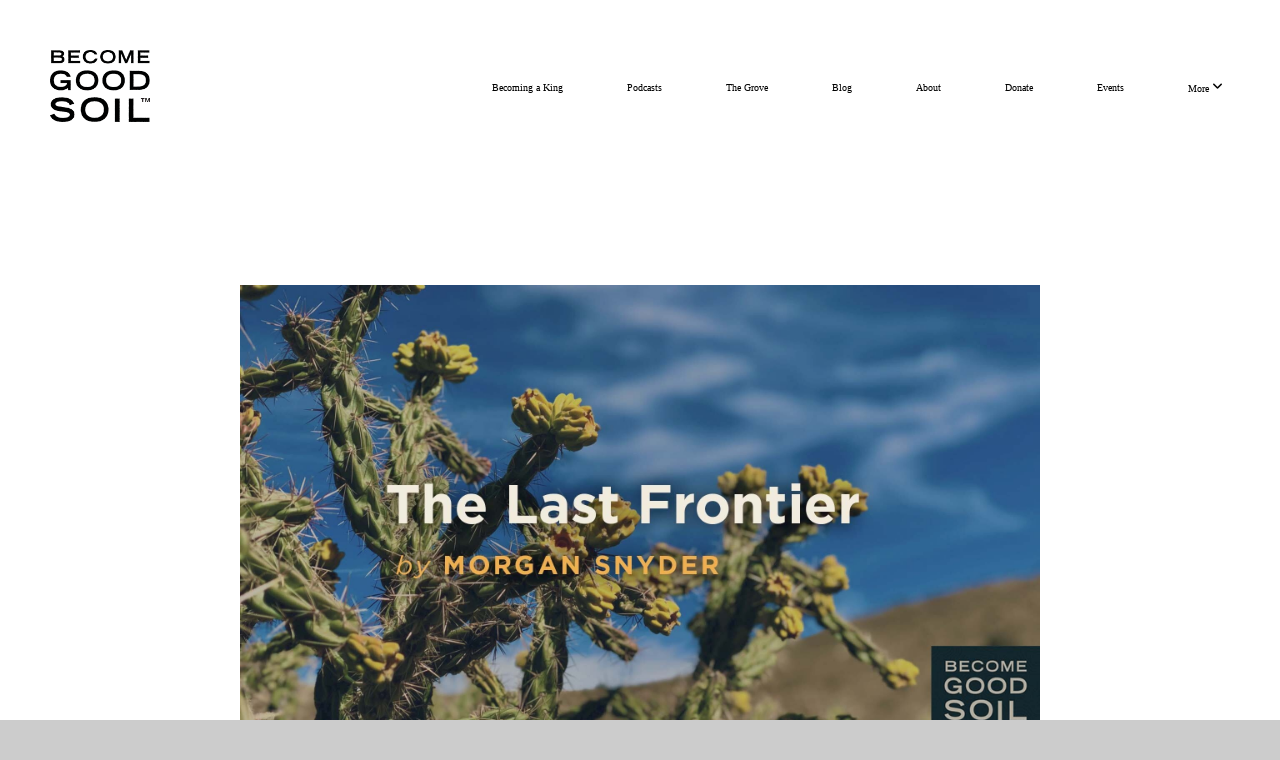

--- FILE ---
content_type: text/html; charset=UTF-8
request_url: https://becomegoodsoil.com/blog/2020/03/18/the-last-frontier
body_size: 12289
content:
<!DOCTYPE html>
<html class="wf-loading">
	<head>
		<meta http-equiv="Content-Type" content="text/html; charset=utf-8" />
		<style type='text/css'>@font-face {
	font-family: 'TradeGothicLTStd';
	font-weight: ;
	src: url('https://storage2.snappages.site/98GBK9/assets/files/TradeGothicLTStd.woff2');
}

@font-face {
	font-family: 'TradeGothicLTStd-BoldExt';
	font-weight: ;
	src: url('https://storage2.snappages.site/98GBK9/assets/files/TradeGothicLTStd-BoldExt.woff2');
}

@font-face {
	font-family: 'GothamMedium';
	font-weight: ;
	src: url('https://storage2.snappages.site/98GBK9/assets/files/GothamMedium.woff2');
}

@font-face {
	font-family: 'Gotham-Book';
	font-weight: ;
	src: url('https://storage2.snappages.site/98GBK9/assets/files/Gotham-Book.woff2');
}

</style><meta name="viewport" content="width=device-width, initial-scale=1.0" />
<meta name="provider" content="snappages" />
<meta http-equiv="X-UA-Compatible" content="IE=Edge"/>
    <meta name="keywords" content="" />
    <link rel="alternate" type="application/rss+xml" title="RSS" href="/blog/rss" />
        <meta name="description" content="Never doubt that a small group of thoughtful, committed citizens can change the world. Indeed, its the only thing that ever has.-Margaret MeadOur capacity to be strengthened by God and to find peace in God is constantly at risk.It is at risk of being diluted by rivers of ideas contrary to Life.At risk of being squandered by shiny things that are urgent but not important.At risk of being lost in a ..." />
        <meta name="twitter:card" value="summary">
        <meta property="og:title" content="The Last Frontier" />
        <meta property="og:type" content="article" />
        <meta property="og:url" content="https://becomegoodsoil.com/blog/2020/03/18/the-last-frontier" />
        <meta property="og:image" content="http://storage2.snappages.site/98GBK9/assets/images/18145840_1920x1080_2500.jpg" />
        <meta property="og:image:secure_url" content="https://storage2.snappages.site/98GBK9/assets/images/18145840_1920x1080_2500.jpg" />
        <meta property="og:site_name" content="Become Good Soil" />
        <meta property="og:description" content="Never doubt that a small group of thoughtful, committed citizens can change the world. Indeed, its the only thing that ever has.-Margaret MeadOur capacity to be strengthened by God and to find peace in God is constantly at risk.It is at risk of being diluted by rivers of ideas contrary to Life.At risk of being squandered by shiny things that are urgent but not important.At risk of being lost in a ..." />
    <link rel="shortcut icon" href="https://storage2.snappages.site/98GBK9/assets/favicon.png">
<link rel="canonical" href="https://becomegoodsoil.com/blog/2020/03/18/the-last-frontier" />
<title>The Last Frontier | Become Good Soil</title>
    <script defer src="https://ajax.googleapis.com/ajax/libs/jquery/2.1.3/jquery.min.js"></script>
<script>
	var wid=51694, pid=1044704, ptype='blog', tid=73807, custom_fonts = "Lato:100,100italic,300,300italic,regular,italic,700,700italic,900,900italic&display=swap";var page_type="blog-post", render_url="https://site.snappages.site";</script>
<link href="https://assets2.snappages.site/global/styles/website.min.css?v=1768428243" type="text/css" rel="stylesheet" /><script defer src="https://assets2.snappages.site/global/assets/js/website.min.js?v=1768428243" type="text/javascript"></script><script src="https://s7.addthis.com/js/300/addthis_widget.js#async=1" type="text/javascript"></script>
<link class="core-style" href="https://storage2.snappages.site/98GBK9/assets/themes/73807/style1753821747.css" type="text/css" rel="stylesheet" />
<link href="https://site.snappages.site/assets/icons/fontawesome/webfonts/fa-brands-400.woff2" rel="preload" as="font" type="font/woff2" crossorigin="anonymous"/>
<link href="https://site.snappages.site/assets/icons/fontawesome/webfonts/fa-regular-400.woff2" rel="preload" as="font" type="font/woff2" crossorigin="anonymous"/>
<link href="https://site.snappages.site/assets/icons/fontawesome/webfonts/fa-solid-900.woff2" rel="preload" as="font" type="font/woff2" crossorigin="anonymous"/>
<link href="https://site.snappages.site/assets/icons/fontawesome/css/all.min.css" rel="stylesheet"/>
<link href="https://site.snappages.site/assets/icons/fontawesome/css/all.min.css" rel="stylesheet"/>
<noscript><link href="https://site.snappages.site/assets/icons/fontawesome/css/all.min.css" rel="stylesheet" as="style"/></noscript>
<link href="https://site.snappages.site/assets/icons/fontawesome/css/v4-shims.min.css" rel="preload" as="style" onload="this.rel='stylesheet'"/>
<noscript><link href="https://site.snappages.site/assets/icons/fontawesome/css/v4-shims.min.css" rel="stylesheet" as="style"/></noscript>
<link href="https://assets2.snappages.site/global/assets/icons/pixeden/css/pe-icon-7-stroke.min.css" rel="preload" as="style" onload="this.rel='stylesheet'"/>
<noscript><link href="https://assets2.snappages.site/global/assets/icons/pixeden/css/pe-icon-7-stroke.min.css" rel="stylesheet" as="style"/></noscript>
<link href="https://assets2.snappages.site/global/assets/icons/typicons/typicons.min.css" rel="preload" as="style" onload="this.rel='stylesheet'"/>
<noscript><link href="https://assets2.snappages.site/global/assets/icons/typicons/typicons.min.css" rel="preload" as="stylesheet"/></noscript>
<link href="https://use.typekit.net/hqk1yln.css" rel="stylesheet" />

<!---Hide Blog Dates--->
<style>
.sp-post-item .sp-post-item-date {
  display: none !important;
}
</style>

<!---Button Hover Effect--->
<style>
.sp-button {
  transition: transform 0.3s ease-in-out;
  padding-left: 30px;
  padding-right: 30px;
}
.sp-button:hover {
  transform: translateY(-3px);
  box-shadow: 0 5px 15px rgba(0, 0, 0, 0.075);
}
</style>

<!--Footer Form CSS--->
<style>
.footerform .sp-profile-field {
margin: 0px !important;
padding: 0px !important;
}
.footerform .sp-section-content {
padding: 15px 0px 15px 0px !important;
}
.sp-form-buttons {
padding: 6px 18px 0px 5px !important;
}
.sp-field-wrapper {
border-radius: 0px !important;
}  
.sp-field-wrapper::before {
border-radius: 0px !important;
}
.sp-subsplash_form-block .sp-field {
border-radius: 0px !important;
}
</style>

<!---Muffin Custom Class Hover Effect--->
<style>
.muffin {
  border-radius: 12px;
  padding: 0px !important;
  margin: 15px 5px 15px 5px !important;
  box-shadow: 0 4px 8px rgba(0, 0, 0, 0.1);
  transition: transform 0.4s ease, box-shadow 0.3s ease;
}
.muffin:hover {
    transform: translateY(-4px);
    box-shadow: 0 8px 16px rgba(0, 0, 0, 0.2);
    cursor: pointer;
}
</style>

<style>
@media (max-width: 768px) {
  .sp-section-content:not(.sp-block .sp-section-content) {
    padding-top: 60px;
    padding-bottom: 60px;
  }
</style>

<!-- Begin SpeakPipe code -->
<script type="text/javascript">
(function(d){
var app = d.createElement('script'); app.type = 'text/javascript'; app.async = true;
var pt = ('https:' == document.location.protocol ? 'https://' : 'http://');
app.src = pt + 'www.speakpipe.com/loader/ue93hfoxkh1k52nbbtheh22t2uun15o1.js';
var s = d.getElementsByTagName('script')[0]; s.parentNode.insertBefore(app, s);
})(document);
</script>
<!-- End SpeakPipe code -->
<!-- Facebook Pixel Code -->
<script>
  !function(f,b,e,v,n,t,s)
  {if(f.fbq)return;n=f.fbq=function(){n.callMethod?
  n.callMethod.apply(n,arguments):n.queue.push(arguments)};
  if(!f._fbq)f._fbq=n;n.push=n;n.loaded=!0;n.version='2.0';
  n.queue=[];t=b.createElement(e);t.async=!0;
  t.src=v;s=b.getElementsByTagName(e)[0];
  s.parentNode.insertBefore(t,s)}(window, document,'script',
  'https://connect.facebook.net/en_US/fbevents.js');
  fbq('init', '811729285615360');
  fbq('track', 'PageView');
</script>
<noscript><img height="1" width="1" style="display:none"
  src="https://www.facebook.com/tr?id=811729285615360&ev=PageView&noscript=1"
/></noscript>
<!-- End Facebook Pixel Code -->
<!-- Site Search -->
<style>
  .ss360-layer{
    font-family:"Gotham-Book",Arial,"Helvetica Neue",Helvetica,sans-serif;
  }
  .site-search{
    max-width:1080px;
    margin: auto;
  }
</style>
<script async src="https://js.sitesearch360.com/plugin/bundle/53785.js"></script>

<svg xmlns="https://www.w3.org/2000/svg" style="display:none;">
    <symbol id="sp-icon-amazon" viewBox="0 0 50 50">
        <g fill-rule="nonzero">
          <path id="Shape" d="M0.0909090909,38.8 C0.242409091,38.53335 0.484818182,38.51665 0.818181818,38.75 C8.39390909,43.58335 16.6363636,46 25.5454545,46 C31.4848182,46 37.3484545,44.78335 43.1363636,42.35 C43.2878636,42.28335 43.5075455,42.18335 43.7954545,42.05 C44.0833182,41.91665 44.2878636,41.81665 44.4090909,41.75 C44.8636364,41.55 45.2196818,41.65 45.4772727,42.05 C45.7348182,42.45 45.6515,42.81665 45.2272727,43.15 C44.6818182,43.58335 43.9848182,44.08335 43.1363636,44.65 C40.5302727,46.35 37.6211818,47.66665 34.4090909,48.6 C31.1969545,49.53335 28.0605909,50 25,50 C20.2727273,50 15.803,49.09165 11.5909091,47.275 C7.37877273,45.45835 3.60604545,42.9 0.272727273,39.6 C0.0909090909,39.43335 0,39.26665 0,39.1 C0,39 0.0302727273,38.9 0.0909090909,38.8 Z M13.7727273,24.55 C13.7727273,22.25 14.2878636,20.28335 15.3181818,18.65 C16.3484545,17.01665 17.7575455,15.78335 19.5454545,14.95 C21.1818182,14.18335 23.1969545,13.63335 25.5909091,13.3 C26.4090909,13.2 27.7424091,13.06665 29.5909091,12.9 L29.5909091,12.05 C29.5909091,9.91665 29.3787727,8.48335 28.9545455,7.75 C28.3181818,6.75 27.3181818,6.25 25.9545455,6.25 L25.5909091,6.25 C24.5909091,6.35 23.7272727,6.7 23,7.3 C22.2727273,7.9 21.803,8.73335 21.5909091,9.8 C21.4696818,10.46665 21.1666364,10.85 20.6818182,10.95 L15.4545455,10.25 C14.9393636,10.11665 14.6818182,9.81665 14.6818182,9.35 C14.6818182,9.25 14.6969545,9.13335 14.7272727,9 C15.2424091,6.03335 16.5075455,3.83335 18.5227273,2.4 C20.5378636,0.96665 22.8939091,0.16665 25.5909091,0 L26.7272727,0 C30.1818182,0 32.8787727,0.98335 34.8181818,2.95 C35.1223778,3.2848521 35.4034595,3.64418094 35.6590909,4.025 C35.9166364,4.40835 36.1211818,4.75 36.2727273,5.05 C36.4242273,5.35 36.5605909,5.78335 36.6818182,6.35 C36.803,6.91665 36.8939091,7.30835 36.9545455,7.525 C37.0151364,7.74165 37.0605909,8.20835 37.0909091,8.925 C37.1211818,9.64165 37.1363636,10.06665 37.1363636,10.2 L37.1363636,22.3 C37.1363636,23.16665 37.25,23.95835 37.4772727,24.675 C37.7045455,25.39165 37.9242273,25.90835 38.1363636,26.225 C38.3484545,26.54165 38.6969545,27.05 39.1818182,27.75 C39.3636364,28.05 39.4545455,28.31665 39.4545455,28.55 C39.4545455,28.81665 39.3333182,29.05 39.0909091,29.25 C36.5757273,31.65 35.2120909,32.95 35,33.15 C34.6363636,33.45 34.1969545,33.48335 33.6818182,33.25 C33.2575455,32.85 32.8863636,32.46665 32.5681818,32.1 C32.25,31.73335 32.0227273,31.46665 31.8863636,31.3 C31.75,31.13335 31.5302727,30.80835 31.2272727,30.325 C30.9242273,29.84165 30.7120909,29.51665 30.5909091,29.35 C28.8939091,31.38335 27.2272727,32.65 25.5909091,33.15 C24.5605909,33.48335 23.2878636,33.65 21.7727273,33.65 C19.4393636,33.65 17.5227273,32.85835 16.0227273,31.275 C14.5227273,29.69165 13.7727273,27.45 13.7727273,24.55 Z M21.5909091,23.55 C21.5909091,24.85 21.8863636,25.89165 22.4772727,26.675 C23.0681818,27.45835 23.8636364,27.85 24.8636364,27.85 C24.9545455,27.85 25.0833182,27.83335 25.25,27.8 C25.4166364,27.76665 25.5302727,27.75 25.5909091,27.75 C26.8636364,27.38335 27.8484545,26.48335 28.5454545,25.05 C28.8787727,24.41665 29.1287727,23.725 29.2954545,22.975 C29.4620909,22.225 29.553,21.61665 29.5681818,21.15 C29.5833182,20.68335 29.5909091,19.91665 29.5909091,18.85 L29.5909091,17.6 C27.8333182,17.6 26.5,17.73335 25.5909091,18 C22.9242273,18.83335 21.5909091,20.68335 21.5909091,23.55 Z M40.6818182,39.65 C40.7424091,39.51665 40.8333182,39.38335 40.9545455,39.25 C41.7120909,38.68335 42.4393636,38.3 43.1363636,38.1 C44.2878636,37.76665 45.4090909,37.58335 46.5,37.55 C46.803,37.51665 47.0909091,37.53335 47.3636364,37.6 C48.7272727,37.73335 49.5454545,37.98335 49.8181818,38.35 C49.9393636,38.55 50,38.85 50,39.25 L50,39.6 C50,40.76665 49.7120909,42.14165 49.1363636,43.725 C48.5605909,45.30835 47.7575455,46.58335 46.7272727,47.55 C46.5757273,47.68335 46.4393636,47.75 46.3181818,47.75 C46.2575455,47.75 46.1969545,47.73335 46.1363636,47.7 C45.9545455,47.6 45.9090909,47.41665 46,47.15 C47.1211818,44.25 47.6818182,42.23335 47.6818182,41.1 C47.6818182,40.73335 47.6211818,40.46665 47.5,40.3 C47.1969545,39.9 46.3484545,39.7 44.9545455,39.7 C44.4393636,39.7 43.8333182,39.73335 43.1363636,39.8 C42.3787727,39.9 41.6818182,40 41.0454545,40.1 C40.8636364,40.1 40.7424091,40.06665 40.6818182,40 C40.6211818,39.93335 40.6060455,39.86665 40.6363636,39.8 C40.6363636,39.76665 40.6515,39.71665 40.6818182,39.65 Z"/>
        </g>
    </symbol>
    <symbol id="sp-icon-roku" viewBox="0 0 50 50">
        <g>
          <path id="Combined-Shape" d="M8,0 L42,0 C46.418278,-8.11624501e-16 50,3.581722 50,8 L50,42 C50,46.418278 46.418278,50 42,50 L8,50 C3.581722,50 5.41083001e-16,46.418278 0,42 L0,8 C-5.41083001e-16,3.581722 3.581722,8.11624501e-16 8,0 Z M9.94591393,22.6758056 C9.94591393,23.9554559 8.93797503,25.0040346 7.705466,25.0040346 L6.5944023,25.0040346 L6.5944023,20.3268077 L7.705466,20.3268077 C8.93797503,20.3268077 9.94591393,21.3746529 9.94591393,22.6758056 Z M15,32 L11.1980679,26.5137477 C12.6117075,25.6540149 13.5405811,24.2489259 13.5405811,22.6758056 C13.5405811,20.0964239 11.1176341,18 8.14917631,18 L3,18 L3,31.9899135 L6.5944023,31.9899135 L6.5944023,27.3332264 L7.6834372,27.3332264 L10.9214498,32 L15,32 Z M19.4209982,23.6089545 C20.3760082,23.6089545 21.1686305,24.9005713 21.1686305,26.4995139 C21.1686305,28.098368 20.3760082,29.3917084 19.4209982,29.3917084 C18.4876486,29.3917084 17.6937241,28.0984122 17.6937241,26.4995139 C17.6937241,24.9006155 18.4876486,23.6089545 19.4209982,23.6089545 Z M24.8610089,26.4995139 C24.8610089,23.4472925 22.4211995,21 19.4209982,21 C16.4217953,21 14,23.4472925 14,26.4995139 C14,29.5540333 16.4217953,32 19.4209982,32 C22.4211995,32 24.8610089,29.5540333 24.8610089,26.4995139 Z M33.154894,21.2236663 L29.0835675,25.3681007 L29.0835675,21.2099662 L25.549974,21.2099662 L25.549974,31.7778363 L29.0835675,31.7778363 L29.0835675,27.4910969 L33.3340371,31.7778363 L37.7816639,31.7778363 L32.3803293,26.2779246 L36.8541742,21.7246949 L36.8541742,27.9961029 C36.8541742,30.0783079 38.0840844,31.9999116 41.1813884,31.9999116 C42.6517766,31.9999116 44.001101,31.1508546 44.6569026,30.3826285 L46.24575,31.7777921 L47,31.7777921 L47,21.2236663 L43.4663631,21.2236663 L43.4663631,28.056914 C43.0684459,28.7640196 42.5140009,29.2086122 41.657092,29.2086122 C40.7876817,29.2086122 40.3887661,28.6838515 40.3887661,27.0054037 L40.3887661,21.2236663 L33.154894,21.2236663 Z"/>
        </g>
    </symbol>
    <symbol id="sp-icon-google-play" viewBox="0 0 50 50">
	    <g fill-rule="nonzero">
	      <path id="top" d="M7.60285132,19.9078411 C12.5081466,14.9434827 20.3874745,6.92617108 24.6425662,2.55295316 L27.0855397,0.0509164969 L30.6904277,3.63645621 C32.6802444,5.62627291 34.2953157,7.30040733 34.2953157,7.35947047 C34.2953157,7.55651731 3.60386965,24.6751527 3.2296334,24.6751527 C3.01272912,24.6751527 4.70723014,22.8431772 7.60285132,19.9078411 Z" transform="matrix(1 0 0 -1 0 24.726)"/>
	            <path id="Shape" d="M0.767311609,49.8798639 C0.5901222,49.6828171 0.353869654,49.2693751 0.235234216,48.9735503 C0.0773930754,48.5794566 0.0183299389,41.3498232 0.0183299389,25.6690696 C0.0183299389,0.749517674 -0.0407331976,2.04992501 1.20010183,1.16295963 L1.83044807,0.709802806 L13.9256619,12.8050167 L26.0213849,24.9012488 L22.9088595,28.05298 C21.1950102,29.7866867 15.5804481,35.4796602 10.4394094,40.7194769 C1.61405295,49.6833262 1.06262729,50.2148945 0.767311609,49.8798639 Z" transform="matrix(1 0 0 -1 0 50.66)"/>
	            <path id="Shape" d="M32.1283096,28.868403 L28.287169,25.0272624 L31.5376782,21.7375476 C33.3304481,19.9249203 34.8864562,18.408627 34.9852342,18.3689121 C35.2214868,18.309849 45.0320774,23.6876494 45.5442974,24.1601545 C45.7413442,24.3373439 45.9974542,24.7711525 46.1155804,25.1453887 C46.450611,26.1499712 45.938391,27.0364274 44.5595723,27.8638205 C43.5748473,28.454961 37.3691446,31.9417227 36.3447047,32.4732909 C35.9893075,32.6703378 35.5560081,32.2961015 32.1283096,28.868403 Z" transform="matrix(1 0 0 -1 0 50.884)"/>
	            <path id="bottom" d="M16.1323829,37.9725051 C10.0850305,31.9643585 5.19959267,27.0392057 5.27851324,27.0392057 C5.33757637,27.0392057 5.84979633,27.2953157 6.401222,27.6104888 C7.48472505,28.2016293 28.8783096,39.9419552 31.3406314,41.2815682 C33.9210794,42.660387 34.0198574,42.1680244 30.4541752,45.7535642 C28.7204684,47.4872709 27.2627291,48.9052953 27.203666,48.9052953 C27.1446029,48.885947 22.160387,43.9806517 16.1323829,37.9725051 Z" transform="matrix(1 0 0 -1 0 75.945)"/>
	    </g>
    </symbol>
    <symbol id="sp-icon-apple" viewBox="0 0 50 50">
	    <g fill-rule="nonzero">
	      <path id="Shape" d="M33.9574406,26.5634279 C34.0276124,34.1300976 40.5866722,36.6480651 40.6593407,36.6801167 C40.6038808,36.8576056 39.6113106,40.2683744 37.2037125,43.7914576 C35.1223643,46.8374278 32.9623738,49.8720595 29.5596196,49.9349127 C26.2160702,49.9966052 25.1409344,47.9496797 21.3183084,47.9496797 C17.4968415,47.9496797 16.3023155,49.8721487 13.1372718,49.9966945 C9.85274871,50.1212403 7.35152871,46.7030612 5.25306112,43.668251 C0.964911488,37.4606036 -2.31212183,26.1269374 2.08810657,18.476523 C4.27404374,14.6772963 8.18048359,12.2714647 12.420574,12.2097721 C15.6458924,12.1481688 18.6901193,14.3824933 20.6618852,14.3824933 C22.6324029,14.3824933 26.3318047,11.6955185 30.2209468,12.0901367 C31.8490759,12.1579896 36.4193394,12.748667 39.353895,17.0498265 C39.1174329,17.1966031 33.9007325,20.2374843 33.9574406,26.5634279 M27.6736291,7.98325071 C29.4174035,5.86972218 30.5910653,2.92749548 30.2708784,0 C27.7573538,0.101154388 24.7179418,1.67712725 22.9150518,3.78949514 C21.2993165,5.66009243 19.8842887,8.65410161 20.2660876,11.5236543 C23.0677001,11.7406943 25.9297656,10.0981184 27.6736291,7.98325071"/>
	    </g>
    </symbol>
    <symbol id="sp-icon-windows" viewBox="0 0 50 50">
	    <g fill-rule="nonzero">
	      <path id="Shape" d="M0,7.0733463 L20.3540856,4.30155642 L20.3628405,23.9346304 L0.0184824903,24.0503891 L0,7.07354086 L0,7.0733463 Z M20.344358,26.1964981 L20.3599222,45.8466926 L0.0157587549,43.0496109 L0.0145914397,26.064786 L20.3441634,26.1964981 L20.344358,26.1964981 Z M22.8116732,3.93871595 L49.7992218,0 L49.7992218,23.6848249 L22.8116732,23.8988327 L22.8116732,3.93891051 L22.8116732,3.93871595 Z M49.8054475,26.381323 L49.7990272,49.9593385 L22.8114786,46.1503891 L22.7737354,26.3371595 L49.8054475,26.381323 Z"/>
	    </g>
    </symbol>
</svg>

	</head>
	<body>
		<div id="sp-wrapper">
			<header id="sp-header">
				<div id="sp-bar"><div id="sp-bar-text"><span></span></div><div id="sp-bar-social" class="sp-social-holder" data-style="icons" data-shape="circle"><a class="facebook" href="" target="_blank" data-type="facebook"><i class="fa fa-fw fa-facebook"></i></a><a class="twitter" href="" target="_blank" data-type="twitter"><i class="fa fa-fw fa-twitter"></i></a><a class="pinterest" href="" target="_blank" data-type="pinterest"><i class="fa fa-fw fa-pinterest"></i></a><a class="instagram" href="" target="_blank" data-type="instagram"><i class="fa fa-fw fa-instagram"></i></a></div></div>
				<div id="sp-logo"><a href="/home" target="_self"><img src="https://storage2.snappages.site/98GBK9/assets/images/18358983_181x130_500.png" width="100px"/></a></div>
				<div id="sp-nav"><nav id="sp-nav-links"><ul><li style="z-index:1250;" id="nav_home" data-type="basic"><a href="/" target="_self"><span></span>Home</a></li><li style="z-index:1249;" id="nav_becoming-a-king" data-type="basic"><a href="/becoming-a-king" target="_self"><span></span>Becoming a King</a></li><li style="z-index:1248;" id="nav_podcasts" data-type="basic"><a href="/podcasts" target="_self"><span></span>Podcasts</a></li><li style="z-index:1247;" id="nav_thegrove" data-type="basic"><a href="/thegrove" target="_self"><span></span>The Grove</a></li><li style="z-index:1251" id="nav_blog" class="selected" data-type="blog"><a href="/blog" target="_self"><span></span>Blog</a></li><li style="z-index:1245;" id="nav_about" data-type="basic"><a href="/about" target="_self"><span></span>About</a></li><li style="z-index:1244;" id="nav_donate" data-type="basic"><a href="/donate" target="_self"><span></span>Donate</a></li><li style="z-index:1243;" id="nav_events" data-type="basic"><a href="/events" target="_self"><span></span>Events</a></li><li style="z-index:1242;" id="nav_more" data-type="folder"><a href="/more" target="_self"><span></span>More&nbsp;<i class="fa fa-angle-down" style="font-size:12px;vertical-align:10%;"></i></a><ul class="sp-second-nav"><li id="nav_prayer-archive"><a href="/prayer-archive" target="_self"><span></span>Prayer Archive</a></li><li id="nav_arsenal"><a href="/arsenal" target="_self"><span></span>Arsenal</a></li><li id="nav_knife"><a href="/knife" target="_self"><span></span>Knives</a></li><li id="nav_bgs-alumni"><a href="/bgs-alumni" target="_self"><span></span>BGS Alumni</a></li><li id="nav_search"><a href="/search" target="_self"><span></span>Search</a></li><li id="nav_nt-plan"><a href="/nt-plan" target="_self"><span></span>NT Reading Plan</a></li><li id="nav_connect"><a href="/connect" target="_self"><span></span>Connect</a></li></ul></li></ul></nav></div><div id="sp-nav-button"></div>
			</header>
			<main id="sp-content">
				<section class="sp-section sp-scheme-1" data-header="true" data-index="13" data-scheme="1" data-header="true"><div class="sp-section-slide" data-background="%7B%22type%22%3A%22image%22%2C%22src%22%3A%22https%3A%5C%2F%5C%2Fstorage2.snappages.site%5C%2F98GBK9%5C%2Fassets%5C%2Fimages%5C%2F18145840_1920x1080_2500.jpg%22%2C%22size%22%3A%22cover%22%2C%22position%22%3A%22center%22%2C%22repeat%22%3A%22no-repeat%22%2C%22attachment%22%3A%22scroll%22%2C%22tint%22%3A%22rgba%2830%2C30%2C30%2C.6%29%22%7D" data-tint="rgba(30,30,30,.6)"  data-label="Main" ><div class="sp-section-content" ><div class="sp-grid sp-col sp-col-24"><div class="sp-block sp-heading-block " data-type="heading" data-id="0" style="text-align:center;"><div class="sp-block-content"  style=""><span class='h1' ><h1 >The Last Frontier</h1></span></div></div></div></div></div></section><section class="sp-section sp-scheme-0" data-index="13" data-scheme="0"><div class="sp-section-slide"  data-label="Main" ><div class="sp-section-content" ><div class="sp-grid sp-col sp-col-24"><div class="sp-block sp-code-block " data-type="code" data-id="1" style=""><div class="sp-block-content"  style=""><div class="code-holder"  data-id="105621" data-title="Blog Post CSS"><style>
.sp-code-block {
height: 0px !important;
padding: 0px !important;
}
.sp-block.sp-share-block {
padding: 0px !important;
}
.sp-section[data-header="true"] .sp-heading-block {
display: none !important;
}
.sp-section[data-header="true"] .sp-section-background {
background: #ffffff !important;
}
.sp-section.sp-scheme-1.include-menu {
height: 0px !important;
}
.sp-author-info {
display: none !important;
}
#sp-nav-links > ul > li > a {
color: black !important;
}
#sp-nav-links > ul > li > a:hover {
color: #505D2C !important;
}
#sp-nav-links .sp-second-nav a {
color: white !important;
}
#sp-nav-button {
color: black !important;
}
</style>
</div></div></div><div class="sp-block sp-spacer-block " data-type="spacer" data-id="2" style=""><div class="sp-block-content"  style=""><div class="spacer-holder" data-height="20" style="height:20px;"></div></div></div><div class="sp-row"><div class="sp-col sp-col-4"></div><div class="sp-col sp-col-16"><div class="sp-row"><div class="sp-col sp-col-8"><div class="sp-block sp-blog_post_author-block " data-type="blog_post_author" data-id="3" style=""><div class="sp-block-content"  style=""><div class="sp-author-info">March 18th, 2020<br>by Morgan Snyder</div></div></div></div><div class="sp-col sp-col-8"><div class="sp-block sp-share-block " data-type="share" data-id="4" style="text-align:right;padding-top:25px;padding-bottom:25px;"><div class="sp-block-content"  style=""><div class="sp-share-holder"><a class="sp-share-button" id="copy-url-button" title="Copy to Clipboard"><span><i class="fa fa-share fa-fw"></i></span></a></div><script>
							document.querySelector('#copy-url-button').addEventListener('click', () => {
								window.navigator.clipboard.writeText(window.location.href).then(() => alert('Blog post URL copied to clipboard!'));
							});
						</script></div></div></div></div><div class="sp-block sp-text-block " data-type="text" data-id="5" style=""><div class="sp-block-content"  style=""><p style="text-align:center;"><em>Never doubt that a small group of thoughtful,&nbsp;</em></p><br><p style="text-align:center;"><em>committed citizens can change the world.&nbsp;</em></p><br><p style="text-align:center;"><em>Indeed, its the only thing that ever has.</em></p><br><p style="text-align:center;">-Margaret Mead</p><br><hr><br><br>Our capacity to be strengthened by God and to find peace in God is constantly at risk.<br><br>It is at risk of being diluted by rivers of ideas contrary to Life.<br><p>At risk of being squandered by shiny things that are urgent but not important.</p><br><p>At risk of being lost in a sea of demands that clamor for our attention but lack substance.</p><br><p>At risk of being stolen by a thief who actively works to take from us the very thing that alone can wholly renew our vitality.</p><br>In order to stay infused with an unending stream of life, one heroic act we must vigilantly choose is to recover our present-tense connection with God. Thus the loving plea of God's heart to us: <em>Remain in me.</em><br><br>But how do we remain in God? One accessible doorway is to practice praying with the help of a sacred mantra. Not only is this practice accessible on a moment-by-moment basic and effective in sustaining our awareness of the Presence of God, it is also an antidote to the spirit of overload so pervasive in our age.<br><br>The term "mantra" might evoke thoughts of eastern mysticism, but a cursory visit into early Christian literature quickly substantiates that this practice was regularly employed by many of the saints of old. It is these saints we have to thank for recovering and preserving the gospel of God’s accessible presence so that we might feast on its provision in this hour on the earth.<br><br>In our day, I believe the great war is for our attention and our affection.<br><br>Progress gives us more and more of everything, faster and faster. Even in these unprecedented days, the prevailing culture does not change. The destructive result is an ever-increasing division of our attention and our affection. Notice what has happened to your attention span over the last five years alone. Has it increased? Are you able to read longer pieces of content for longer amounts of time? Are you better at holding what is most important to you at the center of your attention and your affection? How long are you able to fully immerse yourself in some mental, soulful endeavor without the urge to check your mobile device?<br><br>Our soul is finite in its capacity. And when our load exceeds our limits, our attention fragments and our affection fatigues.<br><br>Our prevailing experience becomes one of overload, leading to a soul-fatigue that makes us vulnerable to losing our anchor, which is designed to be firmly set in an unshakeable hope. I want to suggest that it is to our attention and our affection that we must lovingly collect and return to if we are to participate and mature in our union with God.<br><br>Allow your fears to help identify where you have allowed your attention and your affection to wander. Friends, at this unique hour on the earth, I want to invite you to hold fast to a regular practice of leaning into a sacred mantra as a way of returning your attention and affection to God. <br><br>Mantras are limitless, and the particularities of the one you choose will depend on what is helpful and sacred to you. Find one that works and begin to practice it regularly. By way of example, here’s one I have found to be immensely fruitful:<br><p><em>God, I give you my attention.</em></p><br><p><em>God, I give you my affection.</em></p><br><p><em>Father, I give you my attention.</em></p><br><p><em>Father, I give you my affection.</em></p><br><p><em>Jesus, I give you my attention.</em></p><br><p><em>Jesus, I give you my affection.</em></p><br><p><em>Holy Spirit, I give you my attention.</em></p><br><p><em>Holy Spirit, I give you my affection.</em></p><br>Our perhaps this one from Psalm 46:10...<br><p><br></p><p><em>Be still and know that I am God.&nbsp;</em></p><br><p><em>Be still and know that I am God.&nbsp;</em></p><br><p><em>Be still and know.</em></p><br><p><em>Be still and know.</em></p><br><p><em>Be still.</em></p><br><p><em>Be still.</em></p><br>Practice this five-minute exercise, giving yourself over to the heart of God by using one of these sacred mantras or another of your choosing. Stop and settle in. Find a soul’s pace. Allow your soul to return to the One who knows your name, the One who cannot be shaken.<br><br>Whatever else is happening, God is always inviting us to participate with him in restoring things on earth as they are in heaven. Perhaps in order to be a part of the work God is doing, it would do us well to allow God to once again collect and unite our affection and attention. <br><br>Perhaps, in time, heaven and earth would be joined <em>in</em> us more regularly on a moment-by-moment basis and <em>through</em> us in our worlds with more power, ease, effect, and joy. <br><br>To unite our attention and our affection into God is one of the most heroic and transformative measures we might ever recover in this age. And it is available to you today.<br><br><br></div></div><div class="sp-block sp-spacer-block " data-type="spacer" data-id="6" style=""><div class="sp-block-content"  style=""><div class="spacer-holder" data-height="50" style="height:50px;"></div></div></div><div class="sp-block sp-blog_post_categories-block " data-type="blog_post_categories" data-id="7" style=""><div class="sp-block-content"  style=""></div></div><div class="sp-block sp-spacer-block " data-type="spacer" data-id="8" style=""><div class="sp-block-content"  style=""><div class="spacer-holder" data-height="20" style="height:20px;"></div></div></div><div class="sp-block sp-divider-block " data-type="divider" data-id="9" style=""><div class="sp-block-content"  style=""><div class="sp-divider-holder"></div></div></div><div class="sp-block sp-spacer-block " data-type="spacer" data-id="10" style=""><div class="sp-block-content"  style=""><div class="spacer-holder" data-height="20" style="height:20px;"></div></div></div><div class="sp-block sp-code-block " data-type="code" data-id="11" style=""><div class="sp-block-content"  style=""><div class="code-holder"  data-id="106003" data-title="Blog Post Footer Code"><!--- Add Signature to End of Blog Posts--->
<script>
document.addEventListener("DOMContentLoaded", function() {
var allBlocks = document.querySelectorAll(".sp-block.sp-text-block .sp-block-content");
var filteredBlocks = Array.from(allBlocks).filter(function(block) {
return !block.closest("#sp-footer");
});
if (filteredBlocks.length > 0) {
var lastBlock = filteredBlocks[filteredBlocks.length - 1];
lastBlock.insertAdjacentHTML("beforeend",
'<p style="margin-top: 2em;">' +
'For the Kingdom,<br><br>' +
'<img src="https://storage2.snappages.site/98GBK9/assets/images/18398819_131x92_2500.png" alt="">' +
'</p>'
);
}
});
</script><!---Replace Title with Thumbnail--->
<script>
document.addEventListener('DOMContentLoaded', function() {
if (window.innerWidth <= 768) return;
const headerSection = document.querySelector('.sp-section[data-header="true"]');
if (!headerSection) return;
const slide = headerSection.querySelector('.sp-section-slide[data-background]');
if (!slide) return;
const rawAttr = slide.getAttribute('data-background');
if (!rawAttr) return;
let bgObj;
try {
const decoded = decodeURIComponent(rawAttr);
bgObj = JSON.parse(decoded);
} catch (e) {
return;
}
if (!bgObj || !bgObj.src) return;
slide.removeAttribute('data-background');
slide.style.background = 'none';
const newImg = document.createElement('img');
newImg.src = bgObj.src;
newImg.alt = 'Blog Thumbnail';
newImg.style.display = 'block';
newImg.style.width   = '100%';
newImg.style.height  = 'auto';
const wrapper = document.createElement('div');
wrapper.style.marginBottom = '20px';
wrapper.appendChild(newImg);
const leftColumn = document.querySelector('.sp-col.sp-col-16');
if (!leftColumn) return;
leftColumn.insertBefore(wrapper, leftColumn.firstChild);
});
</script>
<script>
document.addEventListener('DOMContentLoaded', function() {
if (window.innerWidth > 768) return;
const headerSection = document.querySelector('.sp-section[data-header="true"]');
if (!headerSection) return;
const slide = headerSection.querySelector('.sp-section-slide[data-background]');
if (!slide) return;
const rawAttr = slide.getAttribute('data-background');
if (!rawAttr) return;
let bgObj;
try {
const decoded = decodeURIComponent(rawAttr);
bgObj = JSON.parse(decoded);
} catch (e) {
return;
}
if (!bgObj || !bgObj.src) return;
slide.removeAttribute('data-background');
slide.style.background = 'none';
const newImg = document.createElement('img');
newImg.src = bgObj.src;
newImg.alt = 'Blog Thumbnail';
newImg.style.display = 'block';
newImg.style.width   = '100%';
newImg.style.height  = 'auto';
const wrapper = document.createElement('div');
wrapper.style.marginBottom = '-30px';
wrapper.appendChild(newImg);
const leftColumn = document.querySelector('.sp-block.sp-blog_post_author-block');
if (!leftColumn) return;
leftColumn.insertBefore(wrapper, leftColumn.firstChild);
});
</script><!---Fix Broken Image URL--->
<script>
document.addEventListener("DOMContentLoaded", function() {
const images = document.querySelectorAll('img');
images.forEach(function(img) {
// First, replace the non-www URL if the src starts with it.
if (img.src.indexOf("https://becomegoodsoil.com/wp-content/uploads/") === 0) {
img.src = img.src.replace("https://becomegoodsoil.com", "https://archive.becomegoodsoil.com");
}
// Then, replace both www and non-www occurrences in src (in case they appear later)
img.src = img.src
.replace("https://www.becomegoodsoil.com", "https://archive.becomegoodsoil.com")
.replace("https://becomegoodsoil.com", "https://archive.becomegoodsoil.com");
// Update the srcset attribute, if present, by replacing all occurrences
if (img.srcset) {
img.srcset = img.srcset
.split("https://www.becomegoodsoil.com/wp-content/uploads/")
.join("https://archive.becomegoodsoil.com/wp-content/uploads/")
.split("https://becomegoodsoil.com/wp-content/uploads/")
.join("https://archive.becomegoodsoil.com/wp-content/uploads/");
}
});
});
</script>
</div></div></div><div class="sp-block sp-spacer-block " data-type="spacer" data-id="12" style=""><div class="sp-block-content"  style=""><div class="spacer-holder" data-height="20" style="height:20px;"></div></div></div></div><div class="sp-col sp-col-4"></div></div></div></div></div></section>
			</main>
			<footer id="sp-footer">
				<section class="sp-section sp-scheme-6" data-index="" data-scheme="6"><div class="sp-section-slide"  data-label="Main" ><div class="sp-section-content" ><div class="sp-grid sp-col sp-col-24"><div class="sp-block sp-spacer-block " data-type="spacer" data-id="8310cb55-52a3-4f7d-a3ed-f744d3c5cf92" style="text-align:center;"><div class="sp-block-content"  style=""><div class="spacer-holder" data-height="30" style="height:30px;"></div></div></div><div class="sp-block sp-heading-block " data-type="heading" data-id="816e0c69-9296-4997-86be-c2eccc4b30b7" style="text-align:center;"><div class="sp-block-content"  style=""><span class='h2'  data-size="3.6em"><h2  style='font-size:3.6em;'>Get Connected</h2></span></div></div><div class="sp-block sp-subsplash_form-block  footerform" data-type="subsplash_form" data-id="47973628-2e04-4dd8-b910-e75fed024bc9" data-class="footerform" style="text-align:center;padding-top:0px;padding-bottom:0px;"><div class="sp-block-content"  style="max-width:600px;"><div class="sp-form-holder"  data-source="194a2c6f-0cf2-447d-b607-2d77259bce6d" data-title="General Signup" data-sent="Thank you for your submission" data-format="default" data-redirect="" data-height-observer="true"><form class="sp-subsplash-form"><section class="sp-section sp-scheme-0" data-id="2686e4d2-b7b5-411c-9944-3357d59744f8" data-index="" data-scheme="0" data-title=""><div class="sp-section-slide"  data-label="Main" ><div class="sp-section-content" ><div class="sp-grid sp-col sp-col-24"><div class="sp-block sp-form_name-block " data-type="form_name" data-id="f5252681-c460-4de9-bf90-65ff94f1e69a" data-key="f5252681-c460-4de9-bf90-65ff94f1e69a" style=""><div class="sp-block-content"  style=""><div class="sp-fieldset sp-profile-field required" data-type="name"  data-required="true"><div class="sp-field-col" data-id="f5252681-c460-4de9-bf90-65ff94f1e69a" >
    <label class="sp-field-label">First Name</label>
    <div class="sp-field-wrapper"><input type="text" class="sp-field" /></div>
</div>
<div class="sp-field-col" data-id="62d1fb25-5726-45b0-8d6f-1e591be74e2d" >
    <label class="sp-field-label">Last Name</label> 
    <div class="sp-field-wrapper"><input type="text" class="sp-field" /></div>
</div></div></div></div><div class="sp-block sp-form_email-block " data-type="form_email" data-id="e782e366-e629-4ddd-b443-33a545525c83" data-key="e782e366-e629-4ddd-b443-33a545525c83" style=""><div class="sp-block-content"  style=""><div class="sp-fieldset sp-profile-field required" data-type="email"  data-required="true"><div class="sp-field-col" >
    <label class="sp-field-label">Email</label>
    <div class="sp-field-wrapper">
        <input type="text" class="sp-field icon" data-label="Email" />
        <i class="fa fa-envelope-o"></i>
    </div>
</div></div></div></div></div></div></div></section>
    <div class="sp-form-buttons">
        <div class="button-holder" style="display:none;"><span class="text-reset"><a class="sp-button sp-back-button fill" href="" target="" data-label="Back"><span style="font-weight:900;">&lt;</span>&nbsp; Back</a></div>
        <div class="button-holder" style="display:none;"><span class="text-reset"><a class="sp-button sp-next-button fill" href="" target="" data-label="Next">Next &nbsp;<span style="font-weight:900;">&gt;</span></a></div>
        <div class="button-holder"><span class="text-reset"><a class="sp-button sp-submit-button fill" href="" target="" data-label="Submit">Submit</a></div>
    </div></form></div></div></div><div class="sp-block sp-spacer-block " data-type="spacer" data-id="ce569ab5-73c7-418a-bcf2-5738ec28f0f4" style="text-align:center;"><div class="sp-block-content"  style=""><div class="spacer-holder" data-height="30" style="height:30px;"></div></div></div><div class="sp-block sp-text-block " data-type="text" data-id="b1d4779e-8a8d-4e88-993c-42abb4a16dd2" style="text-align:center;"><div class="sp-block-content"  style="">All rights reserved © 2025 Become Good Soil. - All rights reserved</div></div><div class="sp-block sp-spacer-block " data-type="spacer" data-id="57f05cd9-0ae2-46d3-a367-c5746c11cdee" style="text-align:center;"><div class="sp-block-content"  style=""><div class="spacer-holder" data-height="30" style="height:30px;"></div></div></div></div></div></div><div class="sp-section-slide"  data-label="Main" ><div class="sp-section-content" ><div class="sp-grid sp-col sp-col-24"></div></div></div><div class="sp-section-slide"  data-label="Main" ><div class="sp-section-content" ><div class="sp-grid sp-col sp-col-24"></div></div></div><div class="sp-section-slide"  data-label="Main" ><div class="sp-section-content" ><div class="sp-grid sp-col sp-col-24"></div></div></div><div class="sp-section-slide"  data-label="Main" ><div class="sp-section-content" ><div class="sp-grid sp-col sp-col-24"></div></div></div><div class="sp-section-slide"  data-label="Main" ><div class="sp-section-content" ><div class="sp-grid sp-col sp-col-24"></div></div></div><div class="sp-section-slide"  data-label="Main" ><div class="sp-section-content" ><div class="sp-grid sp-col sp-col-24"></div></div></div><div class="sp-section-slide"  data-label="Main" ><div class="sp-section-content" ><div class="sp-grid sp-col sp-col-24"></div></div></div><div class="sp-section-slide"  data-label="Main" ><div class="sp-section-content" ><div class="sp-grid sp-col sp-col-24"></div></div></div><div class="sp-section-slide"  data-label="Main" ><div class="sp-section-content" ><div class="sp-grid sp-col sp-col-24"></div></div></div><div class="sp-section-slide"  data-label="Main" ><div class="sp-section-content" ><div class="sp-grid sp-col sp-col-24"></div></div></div><div class="sp-section-slide"  data-label="Main" ><div class="sp-section-content" ><div class="sp-grid sp-col sp-col-24"></div></div></div><div class="sp-section-slide"  data-label="Main" ><div class="sp-section-content" ><div class="sp-grid sp-col sp-col-24"></div></div></div><div class="sp-section-slide"  data-label="Main" ><div class="sp-section-content" ><div class="sp-grid sp-col sp-col-24"></div></div></div><div class="sp-section-slide"  data-label="Main" ><div class="sp-section-content" ><div class="sp-grid sp-col sp-col-24"></div></div></div><div class="sp-section-slide"  data-label="Main" ><div class="sp-section-content" ><div class="sp-grid sp-col sp-col-24"></div></div></div></section><div id="sp-footer-extra"><div id="sp-footer-brand"><a href="https://snappages.com?utm_source=user&utm_medium=footer" target="_blank" title="powered by SnapPages Website Builder">powered by &nbsp;<span>SnapPages</span></a></div></div>
			</footer>
		</div>
	<!-- Global site tag (gtag.js) - Google Analytics -->
<script async src="https://www.googletagmanager.com/gtag/js?id=UA-56986100-1"></script>
<script>
  window.dataLayer = window.dataLayer || [];
  function gtag(){dataLayer.push(arguments);}
  gtag('js', new Date());
  gtag('config', 'UA-56986100-1');
</script>

	<script defer src="https://static.cloudflareinsights.com/beacon.min.js/vcd15cbe7772f49c399c6a5babf22c1241717689176015" integrity="sha512-ZpsOmlRQV6y907TI0dKBHq9Md29nnaEIPlkf84rnaERnq6zvWvPUqr2ft8M1aS28oN72PdrCzSjY4U6VaAw1EQ==" data-cf-beacon='{"version":"2024.11.0","token":"1b7d711f435a4b37b950d5bbf53361d6","r":1,"server_timing":{"name":{"cfCacheStatus":true,"cfEdge":true,"cfExtPri":true,"cfL4":true,"cfOrigin":true,"cfSpeedBrain":true},"location_startswith":null}}' crossorigin="anonymous"></script>
</body>
</html>


--- FILE ---
content_type: text/css
request_url: https://storage2.snappages.site/98GBK9/assets/themes/73807/style1753821747.css
body_size: 1548
content:
.sp-button{font-family:"GothamMedium",Arial,"Helvetica Neue",Helvetica,sans-serif;font-weight:700;font-style:normal;font-size:1.6em;text-transform:uppercase;letter-spacing:0.02em;border-radius:0px}body{background-color:#CCCCCC;background-repeat:repeat;background-attachment:scroll;background-size:auto;background-position:top center}#sp-wrapper{max-width:100%}#sp-content,#sp-footer{font-family:"Gotham-Book",Arial,"Helvetica Neue",Helvetica,sans-serif;font-weight:400;font-size:1.6em;line-height:2em;letter-spacing:0em}#sp-header{flex-wrap:wrap;box-sizing:border-box;background-color:#FFFFFF;background-repeat:repeat-x;background-attachment:scroll;background-size:auto;background-position:bottom center;width:100%;display:flex;flex-direction:row;align-items:center;padding:0px;min-height:50px}#sp-header-wrapper{position:fixed;margin-top:0px;margin-left:0px;display:flex;flex-direction:column}#sp-header::before{content:'';order:1;flex-grow:1}#sp-logo{padding:50px;white-space:nowrap;order:0;color:#000000;font-family:"Lato",Arial,"Helvetica Neue",Helvetica,sans-serif;font-weight:700;font-style:normal;font-size:3.6em;line-height:1em;text-transform:uppercase;letter-spacing:0.23em;background-color:transparent}#sp-logo::before{display:inline-block;height:1em;content:''}#sp-bar{font-family:"Gotham-Book",Arial,"Helvetica Neue",Helvetica,sans-serif;font-weight:400;font-size:1.6em;line-height:2em;letter-spacing:0em;background-color:transparent;color:#CCC !important;width:100%;box-sizing:border-box;display:none;padding:10px 20px;min-height:50px;z-index:1201;left:0px;bottom:0px}.sp-view-desktop #sp-bar-text{flex-grow:1}#sp-bar-social{font-size:18px;flex-grow:1;text-align:right}#sp-nav{padding:25px;box-sizing:border-box;order:2;color:#000000;background-color:transparent}#sp-nav-links a:not(.sp-sub-nav a){font-family:"Gotham-Book",Arial,"Helvetica Neue",Helvetica,sans-serif;font-weight:400;font-style:normal;font-size:2em;text-transform:none;letter-spacing:0em}#sp-nav-links>ul>li>a:link,#sp-nav-links>ul>li>a:visited{color:#000000;padding:20px 30px}#sp-nav-links>ul>li.selected>a:link,#sp-nav-links>ul>li.selected>a:visited{color:#505d2c}#sp-nav-links>ul>li:first-of-type>a{border:none}#sp-nav-links>ul>li:first-of-type{display:none}#sp-nav-links>ul>li>a:hover{color:#505d2c}#sp-nav-button{color:#000000;order:1;box-shadow:0 0 0 10px transparent,inset 0 0 0 100px transparent}#sp-nav-links>ul>li>ul>li>a:hover{color:#FFF;background:#505d2c}.sp-sub-nav{font-family:"Gotham-Book",Arial,"Helvetica Neue",Helvetica,sans-serif;font-weight:400;font-size:1.6em;line-height:2em;letter-spacing:0em}@keyframes sticky{from{opacity:0;top:-25px}to{opacity:1;top:0px}}@-moz-keyframes sticky{from{opacity:0;top:-25px}to{opacity:1;top:0px}}@-webkit-keyframes sticky{from{opacity:0;top:-25px}to{opacity:1;top:0px}}@-ms-keyframes sticky{from{opacity:0;top:-25px}to{opacity:1;top:0px}}.sp-view-mobile #sp-bar-text{display:none}.sp-view-mobile #sp-bar-social{text-align:center}body:not(.sp-view-desktop) #sp-header::before{content:'';flex-grow:1;order:1}.sp-view-mobile #sp-logo{font-size:2.7em}.sp-mobile-nav>ul>li,.sp-mobile-nav>.sp-sub-nav>li{font-family:"Gotham-Book",Arial,"Helvetica Neue",Helvetica,sans-serif;font-weight:400;font-style:normal;font-size:2em;text-transform:none;letter-spacing:0em}#sp-footer-brand{display:none}.sp-divider-block .sp-divider-holder{border-style:solid;border-width:1px;display:inline-block;width:100%;vertical-align:middle}.sp-section[data-dividers="true"] .sp-section-content>.sp-grid>.sp-row>.sp-col::before{border-style:solid;border-width:1px}.sp-icon-holder{color:#505d2c}.sp-image-title{font-family:"TradeGothicLTStd-BoldExt",Arial,"Helvetica Neue",Helvetica,sans-serif;font-weight:700;text-transform:uppercase;letter-spacing:0em}h1{font-family:"TradeGothicLTStd-BoldExt",Arial,"Helvetica Neue",Helvetica,sans-serif;font-weight:400;font-style:normal;font-size:8em;line-height:1em;text-transform:uppercase;letter-spacing:0em}h2{font-family:"GothamMedium",Arial,"Helvetica Neue",Helvetica,sans-serif;font-weight:700;font-style:normal;font-size:5.4em;line-height:1.4em;text-transform:uppercase;letter-spacing:-0.02em}h3{font-family:"TradeGothicLTStd",Arial,"Helvetica Neue",Helvetica,sans-serif;font-weight:700;font-style:normal;font-size:2.4em;line-height:1.4em;text-transform:none;letter-spacing:-0.02em}#sp-content .sp-blog-post .h1,#sp-content .sp-blog-post .h2,#sp-content .sp-blog-post .h3{font-family:"Gotham-Book",Arial,"Helvetica Neue",Helvetica,sans-serif;font-weight:400;font-size:1.6em;line-height:2em;letter-spacing:0em}#sp-content .sp-blog-post h1{font-family:"Gotham-Book",Arial,"Helvetica Neue",Helvetica,sans-serif;font-weight:400;font-size:1.6em;line-height:2em;letter-spacing:0em;font-size:170%;line-height:1em}#sp-content .sp-blog-post h2{font-family:"Gotham-Book",Arial,"Helvetica Neue",Helvetica,sans-serif;font-weight:400;font-size:1.6em;line-height:2em;letter-spacing:0em;font-size:140%;line-height:1em}#sp-content .sp-blog-post h3{font-family:"Gotham-Book",Arial,"Helvetica Neue",Helvetica,sans-serif;font-weight:400;font-size:1.6em;line-height:2em;letter-spacing:0em;font-size:102%;line-height:1em}#sp-content .sp-blog-post:not(.sp-edit-page) .sp-heading-block:first-of-type h1{font-family:"GothamMedium",Arial,"Helvetica Neue",Helvetica,sans-serif;font-weight:700;font-style:normal;font-size:5.4em;line-height:1.4em;text-transform:uppercase;letter-spacing:-0.02em}#sp-content .sp-blog-post:not(.sp-edit-page) .sp-heading-block:first-of-type .h1{font-size:10px}#sp-content{color:#000000;background-color:#FFFFFF}.sp-scheme-0{color:#000000;background-color:#FFFFFF}.sp-scheme-0 a:not(.sp-button):link,.sp-scheme-0 a:not(.sp-button):visited{color:#505d2c}.sp-scheme-0 a:not(.sp-button):hover{color:#2f3022}.sp-scheme-0 .sp-button{color:#ffffff;background-color:#505d2c}.sp-scheme-0 .sp-divider-block .sp-divider-holder{border-color:transparent;border-bottom-color:rgba(0,0,0,0.5)}.sp-scheme-0 .sp-divider-border{border-color:transparent;border-bottom-color:rgba(0,0,0,0.5)}.sp-section.sp-scheme-0[data-dividers="true"] .sp-section-content>.sp-grid>.sp-row>.sp-col{border-color:transparent;border-left-color:rgba(0,0,0,0.5)}.sp-scheme-0 .sp-background-match-text{background-color:#000000}.sp-scheme-0 .sp-border-match-text{border-color:#000000}.sp-scheme-0 .sp-shadow-match-text{box-shadow-color:#000000}.sp-scheme-1{color:#FFFFFF;background-color:rgba(0,0,0,0.3)}.sp-scheme-1 a:not(.sp-button):link,.sp-scheme-1 a:not(.sp-button):visited{color:#cbc7bc}.sp-scheme-1 a:not(.sp-button):hover{color:#f7f7f7}.sp-scheme-1 .sp-button{color:#2f3022;background-color:#ffffff}.sp-scheme-1 .sp-divider-block .sp-divider-holder{border-color:transparent;border-bottom-color:rgba(255,255,255,0.5)}.sp-scheme-1 .sp-divider-border{border-color:transparent;border-bottom-color:rgba(255,255,255,0.5)}.sp-section.sp-scheme-1[data-dividers="true"] .sp-section-content>.sp-grid>.sp-row>.sp-col{border-color:transparent;border-left-color:rgba(255,255,255,0.5)}.sp-scheme-1 .sp-background-match-text{background-color:#FFFFFF}.sp-scheme-1 .sp-border-match-text{border-color:#FFFFFF}.sp-scheme-1 .sp-shadow-match-text{box-shadow-color:#FFFFFF}.sp-scheme-2{color:#000000;background-color:#f7f7f7}.sp-scheme-2 a:not(.sp-button):link,.sp-scheme-2 a:not(.sp-button):visited{color:#505d2c}.sp-scheme-2 a:not(.sp-button):hover{color:#2f3022}.sp-scheme-2 .sp-button{color:#FFFFFF;background-color:#505d2c}.sp-scheme-2 .sp-divider-block .sp-divider-holder{border-color:transparent;border-bottom-color:rgba(0,0,0,0.5)}.sp-scheme-2 .sp-divider-border{border-color:transparent;border-bottom-color:rgba(0,0,0,0.5)}.sp-section.sp-scheme-2[data-dividers="true"] .sp-section-content>.sp-grid>.sp-row>.sp-col{border-color:transparent;border-left-color:rgba(0,0,0,0.5)}.sp-scheme-2 .sp-background-match-text{background-color:#000000}.sp-scheme-2 .sp-border-match-text{border-color:#000000}.sp-scheme-2 .sp-shadow-match-text{box-shadow-color:#000000}.sp-scheme-3{color:#FFFFFF;background-color:#505d2c}.sp-scheme-3 a:not(.sp-button):link,.sp-scheme-3 a:not(.sp-button):visited{color:#cbc7bc}.sp-scheme-3 a:not(.sp-button):hover{color:#f7f7f7}.sp-scheme-3 .sp-button{color:#2f3022;background-color:#ffffff}.sp-scheme-3 .sp-divider-block .sp-divider-holder{border-color:transparent;border-bottom-color:rgba(255,255,255,0.5)}.sp-scheme-3 .sp-divider-border{border-color:transparent;border-bottom-color:rgba(255,255,255,0.5)}.sp-section.sp-scheme-3[data-dividers="true"] .sp-section-content>.sp-grid>.sp-row>.sp-col{border-color:transparent;border-left-color:rgba(255,255,255,0.5)}.sp-scheme-3 .sp-icon-holder{color:#ffffff}.sp-scheme-3 .sp-background-match-text{background-color:#FFFFFF}.sp-scheme-3 .sp-border-match-text{border-color:#FFFFFF}.sp-scheme-3 .sp-shadow-match-text{box-shadow-color:#FFFFFF}.sp-scheme-4{color:#ffffff;background-color:#2f3022}.sp-scheme-4 a:not(.sp-button):link,.sp-scheme-4 a:not(.sp-button):visited{color:#cbc7bc}.sp-scheme-4 a:not(.sp-button):hover{color:#f7f7f7}.sp-scheme-4 .sp-button{color:#2f3022;background-color:#ffffff}.sp-scheme-4 .sp-divider-block .sp-divider-holder{border-color:transparent;border-bottom-color:rgba(255,255,255,0.5)}.sp-scheme-4 .sp-divider-border{border-color:transparent;border-bottom-color:rgba(255,255,255,0.5)}.sp-section.sp-scheme-4[data-dividers="true"] .sp-section-content>.sp-grid>.sp-row>.sp-col{border-color:transparent;border-left-color:rgba(255,255,255,0.5)}.sp-scheme-4 .sp-icon-holder{color:#ffffff}.sp-scheme-4 .sp-background-match-text{background-color:#ffffff}.sp-scheme-4 .sp-border-match-text{border-color:#ffffff}.sp-scheme-4 .sp-shadow-match-text{box-shadow-color:#ffffff}.sp-scheme-5{color:#000000;background-color:#cbc7bc}.sp-scheme-5 a:not(.sp-button):link,.sp-scheme-5 a:not(.sp-button):visited{color:#505d2c}.sp-scheme-5 a:not(.sp-button):hover{color:#000000}.sp-scheme-5 .sp-button{color:#f7f7f7;background-color:#2f3022}.sp-scheme-5 .sp-divider-block .sp-divider-holder{border-color:transparent;border-bottom-color:rgba(0,0,0,0.5)}.sp-scheme-5 .sp-divider-border{border-color:transparent;border-bottom-color:rgba(0,0,0,0.5)}.sp-section.sp-scheme-5[data-dividers="true"] .sp-section-content>.sp-grid>.sp-row>.sp-col{border-color:transparent;border-left-color:rgba(0,0,0,0.5)}.sp-scheme-5 .sp-icon-holder{color:#2f3022}.sp-scheme-5 .sp-background-match-text{background-color:#000000}.sp-scheme-5 .sp-border-match-text{border-color:#000000}.sp-scheme-5 .sp-shadow-match-text{box-shadow-color:#000000}.sp-scheme-6{color:#ffffff;background-color:#000000}.sp-scheme-6 a:not(.sp-button):link,.sp-scheme-6 a:not(.sp-button):visited{color:#ffffff}.sp-scheme-6 a:not(.sp-button):hover{color:#f7f7f7}.sp-scheme-6 .sp-button{color:#000000;background-color:#ffffff}.sp-scheme-6 .sp-divider-block .sp-divider-holder{border-color:transparent;border-bottom-color:rgba(255,255,255,0.5)}.sp-scheme-6 .sp-divider-border{border-color:transparent;border-bottom-color:rgba(255,255,255,0.5)}.sp-section.sp-scheme-6[data-dividers="true"] .sp-section-content>.sp-grid>.sp-row>.sp-col{border-color:transparent;border-left-color:rgba(255,255,255,0.5)}.sp-scheme-6 .sp-icon-holder{color:#ffffff}.sp-scheme-6 .sp-background-match-text{background-color:#ffffff}.sp-scheme-6 .sp-border-match-text{border-color:#ffffff}.sp-scheme-6 .sp-shadow-match-text{box-shadow-color:#ffffff}

--- FILE ---
content_type: application/javascript;charset=UTF-8
request_url: https://js.sitesearch360.com/plugin/bundle/53785.js
body_size: 493
content:
(function(){window.ss360Config={"style":{"accentColor":"#000000","searchBox":{"border":{"radius":"0px","color":"#DDDDDD"},"icon":{"color":"#666666","image":""},"button":{"icon":{"color":"#FFFFFF","image":"magnifier"},"textColor":"#FFFFFF","text":"Search"},"text":{"size":"15px"},"background":{"color":"#FFFFFF"}}},"searchBox":{"injectPosition":"pre","style":{},"placeholder":"Search…","injectTo":".site-search","inject":true},"results":{"showSearchBoxEmbed":true,"integrationType":"embed","showRelatedQueries":false,"embedConfig":{"contentBlock":".site-search","url":"/search"},"fullScreenConfig":{},"group":false,"placeholderImage":""},"queryTerm":{"highlightColor":"#b5f948"},"layout":{"mobile":{"type":"masonry"},"navigation":{"flatTabs":true}},"siteId":"becomegoodsoil.com"};if(document.getElementById("ss360-bundle-js")!==null){if('initializeSs360' in window){window.initializeSs360();}}else{var e=document.createElement("script");e.setAttribute("id", "ss360-bundle-js");e.src="https://cdn.sitesearch360.com/v15/sitesearch360-v15.frozen.04fbc149d241479e42f332287cb30913.js";e.setAttribute("defer","defer");var body=document.getElementsByTagName("body")[0];if(body){body.appendChild(e);}else{(document.attachEvent?"complete"===document.readyState:"loading"!==document.readyState)?document.getElementsByTagName("body")[0].appendChild(e):document.addEventListener("DOMContentLoaded",function(){document.getElementsByTagName("body")[0].appendChild(e)});}}})();